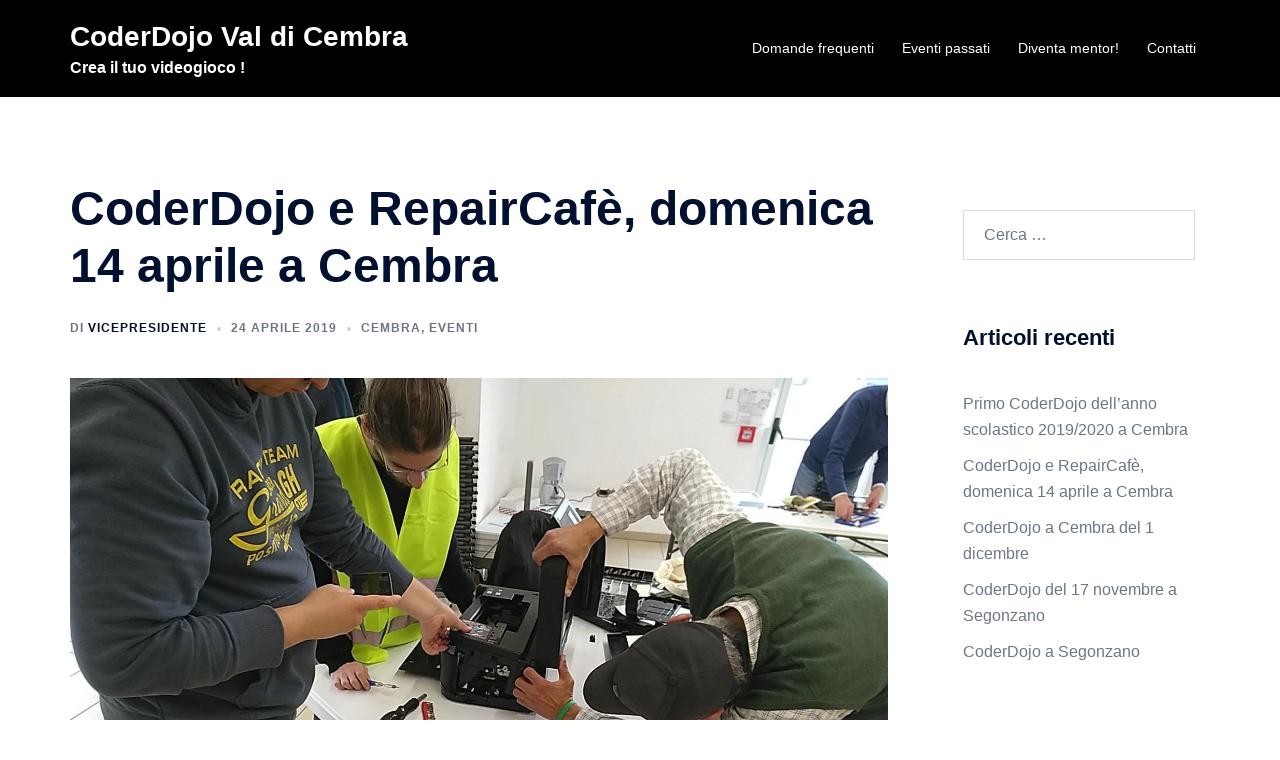

--- FILE ---
content_type: text/html; charset=UTF-8
request_url: https://coderdojocembra.it/2019-04-14-cembra/
body_size: 15008
content:
<!DOCTYPE html>
<html lang="it-IT">
<head>
<meta charset="UTF-8">
<meta name="viewport" content="width=device-width, initial-scale=1">
<link rel="profile" href="http://gmpg.org/xfn/11">
<link rel="pingback" href="https://coderdojocembra.it/xmlrpc.php">

<title>CoderDojo e RepairCafè, domenica 14 aprile a Cembra &#8211; CoderDojo Val di Cembra</title>
<meta name='robots' content='max-image-preview:large' />
	<style>img:is([sizes="auto" i], [sizes^="auto," i]) { contain-intrinsic-size: 3000px 1500px }</style>
	<link rel="alternate" type="application/rss+xml" title="CoderDojo Val di Cembra &raquo; Feed" href="https://coderdojocembra.it/feed/" />
<link rel="alternate" type="application/rss+xml" title="CoderDojo Val di Cembra &raquo; Feed dei commenti" href="https://coderdojocembra.it/comments/feed/" />
<link rel="alternate" type="application/rss+xml" title="CoderDojo Val di Cembra &raquo; CoderDojo e RepairCafè, domenica 14 aprile a Cembra Feed dei commenti" href="https://coderdojocembra.it/2019-04-14-cembra/feed/" />
<link rel='stylesheet' id='sydney-bootstrap-css' href='https://coderdojocembra.it/wp-content/themes/sydney/css/bootstrap/bootstrap.min.css?ver=1' type='text/css' media='all' />
<link rel='stylesheet' id='wp-block-library-css' href='https://coderdojocembra.it/wp-includes/css/dist/block-library/style.min.css?ver=6.8.3' type='text/css' media='all' />
<style id='wp-block-library-inline-css' type='text/css'>
.wp-block-image.is-style-sydney-rounded img { border-radius:30px; }
.wp-block-gallery.is-style-sydney-rounded img { border-radius:30px; }
</style>
<style id='global-styles-inline-css' type='text/css'>
:root{--wp--preset--aspect-ratio--square: 1;--wp--preset--aspect-ratio--4-3: 4/3;--wp--preset--aspect-ratio--3-4: 3/4;--wp--preset--aspect-ratio--3-2: 3/2;--wp--preset--aspect-ratio--2-3: 2/3;--wp--preset--aspect-ratio--16-9: 16/9;--wp--preset--aspect-ratio--9-16: 9/16;--wp--preset--color--black: #000000;--wp--preset--color--cyan-bluish-gray: #abb8c3;--wp--preset--color--white: #ffffff;--wp--preset--color--pale-pink: #f78da7;--wp--preset--color--vivid-red: #cf2e2e;--wp--preset--color--luminous-vivid-orange: #ff6900;--wp--preset--color--luminous-vivid-amber: #fcb900;--wp--preset--color--light-green-cyan: #7bdcb5;--wp--preset--color--vivid-green-cyan: #00d084;--wp--preset--color--pale-cyan-blue: #8ed1fc;--wp--preset--color--vivid-cyan-blue: #0693e3;--wp--preset--color--vivid-purple: #9b51e0;--wp--preset--color--global-color-1: var(--sydney-global-color-1);--wp--preset--color--global-color-2: var(--sydney-global-color-2);--wp--preset--color--global-color-3: var(--sydney-global-color-3);--wp--preset--color--global-color-4: var(--sydney-global-color-4);--wp--preset--color--global-color-5: var(--sydney-global-color-5);--wp--preset--color--global-color-6: var(--sydney-global-color-6);--wp--preset--color--global-color-7: var(--sydney-global-color-7);--wp--preset--color--global-color-8: var(--sydney-global-color-8);--wp--preset--color--global-color-9: var(--sydney-global-color-9);--wp--preset--gradient--vivid-cyan-blue-to-vivid-purple: linear-gradient(135deg,rgba(6,147,227,1) 0%,rgb(155,81,224) 100%);--wp--preset--gradient--light-green-cyan-to-vivid-green-cyan: linear-gradient(135deg,rgb(122,220,180) 0%,rgb(0,208,130) 100%);--wp--preset--gradient--luminous-vivid-amber-to-luminous-vivid-orange: linear-gradient(135deg,rgba(252,185,0,1) 0%,rgba(255,105,0,1) 100%);--wp--preset--gradient--luminous-vivid-orange-to-vivid-red: linear-gradient(135deg,rgba(255,105,0,1) 0%,rgb(207,46,46) 100%);--wp--preset--gradient--very-light-gray-to-cyan-bluish-gray: linear-gradient(135deg,rgb(238,238,238) 0%,rgb(169,184,195) 100%);--wp--preset--gradient--cool-to-warm-spectrum: linear-gradient(135deg,rgb(74,234,220) 0%,rgb(151,120,209) 20%,rgb(207,42,186) 40%,rgb(238,44,130) 60%,rgb(251,105,98) 80%,rgb(254,248,76) 100%);--wp--preset--gradient--blush-light-purple: linear-gradient(135deg,rgb(255,206,236) 0%,rgb(152,150,240) 100%);--wp--preset--gradient--blush-bordeaux: linear-gradient(135deg,rgb(254,205,165) 0%,rgb(254,45,45) 50%,rgb(107,0,62) 100%);--wp--preset--gradient--luminous-dusk: linear-gradient(135deg,rgb(255,203,112) 0%,rgb(199,81,192) 50%,rgb(65,88,208) 100%);--wp--preset--gradient--pale-ocean: linear-gradient(135deg,rgb(255,245,203) 0%,rgb(182,227,212) 50%,rgb(51,167,181) 100%);--wp--preset--gradient--electric-grass: linear-gradient(135deg,rgb(202,248,128) 0%,rgb(113,206,126) 100%);--wp--preset--gradient--midnight: linear-gradient(135deg,rgb(2,3,129) 0%,rgb(40,116,252) 100%);--wp--preset--font-size--small: 13px;--wp--preset--font-size--medium: 20px;--wp--preset--font-size--large: 36px;--wp--preset--font-size--x-large: 42px;--wp--preset--spacing--20: 10px;--wp--preset--spacing--30: 20px;--wp--preset--spacing--40: 30px;--wp--preset--spacing--50: clamp(30px, 5vw, 60px);--wp--preset--spacing--60: clamp(30px, 7vw, 80px);--wp--preset--spacing--70: clamp(50px, 7vw, 100px);--wp--preset--spacing--80: clamp(50px, 10vw, 120px);--wp--preset--shadow--natural: 6px 6px 9px rgba(0, 0, 0, 0.2);--wp--preset--shadow--deep: 12px 12px 50px rgba(0, 0, 0, 0.4);--wp--preset--shadow--sharp: 6px 6px 0px rgba(0, 0, 0, 0.2);--wp--preset--shadow--outlined: 6px 6px 0px -3px rgba(255, 255, 255, 1), 6px 6px rgba(0, 0, 0, 1);--wp--preset--shadow--crisp: 6px 6px 0px rgba(0, 0, 0, 1);}:root { --wp--style--global--content-size: 740px;--wp--style--global--wide-size: 1140px; }:where(body) { margin: 0; }.wp-site-blocks { padding-top: var(--wp--style--root--padding-top); padding-bottom: var(--wp--style--root--padding-bottom); }.has-global-padding { padding-right: var(--wp--style--root--padding-right); padding-left: var(--wp--style--root--padding-left); }.has-global-padding > .alignfull { margin-right: calc(var(--wp--style--root--padding-right) * -1); margin-left: calc(var(--wp--style--root--padding-left) * -1); }.has-global-padding :where(:not(.alignfull.is-layout-flow) > .has-global-padding:not(.wp-block-block, .alignfull)) { padding-right: 0; padding-left: 0; }.has-global-padding :where(:not(.alignfull.is-layout-flow) > .has-global-padding:not(.wp-block-block, .alignfull)) > .alignfull { margin-left: 0; margin-right: 0; }.wp-site-blocks > .alignleft { float: left; margin-right: 2em; }.wp-site-blocks > .alignright { float: right; margin-left: 2em; }.wp-site-blocks > .aligncenter { justify-content: center; margin-left: auto; margin-right: auto; }:where(.wp-site-blocks) > * { margin-block-start: 24px; margin-block-end: 0; }:where(.wp-site-blocks) > :first-child { margin-block-start: 0; }:where(.wp-site-blocks) > :last-child { margin-block-end: 0; }:root { --wp--style--block-gap: 24px; }:root :where(.is-layout-flow) > :first-child{margin-block-start: 0;}:root :where(.is-layout-flow) > :last-child{margin-block-end: 0;}:root :where(.is-layout-flow) > *{margin-block-start: 24px;margin-block-end: 0;}:root :where(.is-layout-constrained) > :first-child{margin-block-start: 0;}:root :where(.is-layout-constrained) > :last-child{margin-block-end: 0;}:root :where(.is-layout-constrained) > *{margin-block-start: 24px;margin-block-end: 0;}:root :where(.is-layout-flex){gap: 24px;}:root :where(.is-layout-grid){gap: 24px;}.is-layout-flow > .alignleft{float: left;margin-inline-start: 0;margin-inline-end: 2em;}.is-layout-flow > .alignright{float: right;margin-inline-start: 2em;margin-inline-end: 0;}.is-layout-flow > .aligncenter{margin-left: auto !important;margin-right: auto !important;}.is-layout-constrained > .alignleft{float: left;margin-inline-start: 0;margin-inline-end: 2em;}.is-layout-constrained > .alignright{float: right;margin-inline-start: 2em;margin-inline-end: 0;}.is-layout-constrained > .aligncenter{margin-left: auto !important;margin-right: auto !important;}.is-layout-constrained > :where(:not(.alignleft):not(.alignright):not(.alignfull)){max-width: var(--wp--style--global--content-size);margin-left: auto !important;margin-right: auto !important;}.is-layout-constrained > .alignwide{max-width: var(--wp--style--global--wide-size);}body .is-layout-flex{display: flex;}.is-layout-flex{flex-wrap: wrap;align-items: center;}.is-layout-flex > :is(*, div){margin: 0;}body .is-layout-grid{display: grid;}.is-layout-grid > :is(*, div){margin: 0;}body{--wp--style--root--padding-top: 0px;--wp--style--root--padding-right: 0px;--wp--style--root--padding-bottom: 0px;--wp--style--root--padding-left: 0px;}a:where(:not(.wp-element-button)){text-decoration: underline;}:root :where(.wp-element-button, .wp-block-button__link){background-color: #32373c;border-width: 0;color: #fff;font-family: inherit;font-size: inherit;line-height: inherit;padding: calc(0.667em + 2px) calc(1.333em + 2px);text-decoration: none;}.has-black-color{color: var(--wp--preset--color--black) !important;}.has-cyan-bluish-gray-color{color: var(--wp--preset--color--cyan-bluish-gray) !important;}.has-white-color{color: var(--wp--preset--color--white) !important;}.has-pale-pink-color{color: var(--wp--preset--color--pale-pink) !important;}.has-vivid-red-color{color: var(--wp--preset--color--vivid-red) !important;}.has-luminous-vivid-orange-color{color: var(--wp--preset--color--luminous-vivid-orange) !important;}.has-luminous-vivid-amber-color{color: var(--wp--preset--color--luminous-vivid-amber) !important;}.has-light-green-cyan-color{color: var(--wp--preset--color--light-green-cyan) !important;}.has-vivid-green-cyan-color{color: var(--wp--preset--color--vivid-green-cyan) !important;}.has-pale-cyan-blue-color{color: var(--wp--preset--color--pale-cyan-blue) !important;}.has-vivid-cyan-blue-color{color: var(--wp--preset--color--vivid-cyan-blue) !important;}.has-vivid-purple-color{color: var(--wp--preset--color--vivid-purple) !important;}.has-global-color-1-color{color: var(--wp--preset--color--global-color-1) !important;}.has-global-color-2-color{color: var(--wp--preset--color--global-color-2) !important;}.has-global-color-3-color{color: var(--wp--preset--color--global-color-3) !important;}.has-global-color-4-color{color: var(--wp--preset--color--global-color-4) !important;}.has-global-color-5-color{color: var(--wp--preset--color--global-color-5) !important;}.has-global-color-6-color{color: var(--wp--preset--color--global-color-6) !important;}.has-global-color-7-color{color: var(--wp--preset--color--global-color-7) !important;}.has-global-color-8-color{color: var(--wp--preset--color--global-color-8) !important;}.has-global-color-9-color{color: var(--wp--preset--color--global-color-9) !important;}.has-black-background-color{background-color: var(--wp--preset--color--black) !important;}.has-cyan-bluish-gray-background-color{background-color: var(--wp--preset--color--cyan-bluish-gray) !important;}.has-white-background-color{background-color: var(--wp--preset--color--white) !important;}.has-pale-pink-background-color{background-color: var(--wp--preset--color--pale-pink) !important;}.has-vivid-red-background-color{background-color: var(--wp--preset--color--vivid-red) !important;}.has-luminous-vivid-orange-background-color{background-color: var(--wp--preset--color--luminous-vivid-orange) !important;}.has-luminous-vivid-amber-background-color{background-color: var(--wp--preset--color--luminous-vivid-amber) !important;}.has-light-green-cyan-background-color{background-color: var(--wp--preset--color--light-green-cyan) !important;}.has-vivid-green-cyan-background-color{background-color: var(--wp--preset--color--vivid-green-cyan) !important;}.has-pale-cyan-blue-background-color{background-color: var(--wp--preset--color--pale-cyan-blue) !important;}.has-vivid-cyan-blue-background-color{background-color: var(--wp--preset--color--vivid-cyan-blue) !important;}.has-vivid-purple-background-color{background-color: var(--wp--preset--color--vivid-purple) !important;}.has-global-color-1-background-color{background-color: var(--wp--preset--color--global-color-1) !important;}.has-global-color-2-background-color{background-color: var(--wp--preset--color--global-color-2) !important;}.has-global-color-3-background-color{background-color: var(--wp--preset--color--global-color-3) !important;}.has-global-color-4-background-color{background-color: var(--wp--preset--color--global-color-4) !important;}.has-global-color-5-background-color{background-color: var(--wp--preset--color--global-color-5) !important;}.has-global-color-6-background-color{background-color: var(--wp--preset--color--global-color-6) !important;}.has-global-color-7-background-color{background-color: var(--wp--preset--color--global-color-7) !important;}.has-global-color-8-background-color{background-color: var(--wp--preset--color--global-color-8) !important;}.has-global-color-9-background-color{background-color: var(--wp--preset--color--global-color-9) !important;}.has-black-border-color{border-color: var(--wp--preset--color--black) !important;}.has-cyan-bluish-gray-border-color{border-color: var(--wp--preset--color--cyan-bluish-gray) !important;}.has-white-border-color{border-color: var(--wp--preset--color--white) !important;}.has-pale-pink-border-color{border-color: var(--wp--preset--color--pale-pink) !important;}.has-vivid-red-border-color{border-color: var(--wp--preset--color--vivid-red) !important;}.has-luminous-vivid-orange-border-color{border-color: var(--wp--preset--color--luminous-vivid-orange) !important;}.has-luminous-vivid-amber-border-color{border-color: var(--wp--preset--color--luminous-vivid-amber) !important;}.has-light-green-cyan-border-color{border-color: var(--wp--preset--color--light-green-cyan) !important;}.has-vivid-green-cyan-border-color{border-color: var(--wp--preset--color--vivid-green-cyan) !important;}.has-pale-cyan-blue-border-color{border-color: var(--wp--preset--color--pale-cyan-blue) !important;}.has-vivid-cyan-blue-border-color{border-color: var(--wp--preset--color--vivid-cyan-blue) !important;}.has-vivid-purple-border-color{border-color: var(--wp--preset--color--vivid-purple) !important;}.has-global-color-1-border-color{border-color: var(--wp--preset--color--global-color-1) !important;}.has-global-color-2-border-color{border-color: var(--wp--preset--color--global-color-2) !important;}.has-global-color-3-border-color{border-color: var(--wp--preset--color--global-color-3) !important;}.has-global-color-4-border-color{border-color: var(--wp--preset--color--global-color-4) !important;}.has-global-color-5-border-color{border-color: var(--wp--preset--color--global-color-5) !important;}.has-global-color-6-border-color{border-color: var(--wp--preset--color--global-color-6) !important;}.has-global-color-7-border-color{border-color: var(--wp--preset--color--global-color-7) !important;}.has-global-color-8-border-color{border-color: var(--wp--preset--color--global-color-8) !important;}.has-global-color-9-border-color{border-color: var(--wp--preset--color--global-color-9) !important;}.has-vivid-cyan-blue-to-vivid-purple-gradient-background{background: var(--wp--preset--gradient--vivid-cyan-blue-to-vivid-purple) !important;}.has-light-green-cyan-to-vivid-green-cyan-gradient-background{background: var(--wp--preset--gradient--light-green-cyan-to-vivid-green-cyan) !important;}.has-luminous-vivid-amber-to-luminous-vivid-orange-gradient-background{background: var(--wp--preset--gradient--luminous-vivid-amber-to-luminous-vivid-orange) !important;}.has-luminous-vivid-orange-to-vivid-red-gradient-background{background: var(--wp--preset--gradient--luminous-vivid-orange-to-vivid-red) !important;}.has-very-light-gray-to-cyan-bluish-gray-gradient-background{background: var(--wp--preset--gradient--very-light-gray-to-cyan-bluish-gray) !important;}.has-cool-to-warm-spectrum-gradient-background{background: var(--wp--preset--gradient--cool-to-warm-spectrum) !important;}.has-blush-light-purple-gradient-background{background: var(--wp--preset--gradient--blush-light-purple) !important;}.has-blush-bordeaux-gradient-background{background: var(--wp--preset--gradient--blush-bordeaux) !important;}.has-luminous-dusk-gradient-background{background: var(--wp--preset--gradient--luminous-dusk) !important;}.has-pale-ocean-gradient-background{background: var(--wp--preset--gradient--pale-ocean) !important;}.has-electric-grass-gradient-background{background: var(--wp--preset--gradient--electric-grass) !important;}.has-midnight-gradient-background{background: var(--wp--preset--gradient--midnight) !important;}.has-small-font-size{font-size: var(--wp--preset--font-size--small) !important;}.has-medium-font-size{font-size: var(--wp--preset--font-size--medium) !important;}.has-large-font-size{font-size: var(--wp--preset--font-size--large) !important;}.has-x-large-font-size{font-size: var(--wp--preset--font-size--x-large) !important;}
:root :where(.wp-block-pullquote){font-size: 1.5em;line-height: 1.6;}
</style>
<link rel='stylesheet' id='sydney-style-css' href='https://coderdojocembra.it/wp-content/themes/sydney/style.css?ver=20230821' type='text/css' media='all' />
<!--[if lte IE 9]>
<link rel='stylesheet' id='sydney-ie9-css' href='https://coderdojocembra.it/wp-content/themes/sydney/css/ie9.css?ver=20250902' type='text/css' media='all' />
<![endif]-->
<link rel='stylesheet' id='sydney-comments-css' href='https://coderdojocembra.it/wp-content/themes/sydney/css/components/comments.min.css?ver=20220824' type='text/css' media='all' />
<link rel='stylesheet' id='sydney-style-min-css' href='https://coderdojocembra.it/wp-content/themes/sydney/css/styles.min.css?ver=20250404' type='text/css' media='all' />
<style id='sydney-style-min-inline-css' type='text/css'>
.site-header{background-color:rgba(0,0,0,0.9);}.woocommerce ul.products li.product{text-align:center;}html{scroll-behavior:smooth;}.header-image{background-size:cover;}.header-image{height:300px;}:root{--sydney-global-color-1:#d65050;--sydney-global-color-2:#b73d3d;--sydney-global-color-3:#233452;--sydney-global-color-4:#00102E;--sydney-global-color-5:#6d7685;--sydney-global-color-6:#00102E;--sydney-global-color-7:#F4F5F7;--sydney-global-color-8:#dbdbdb;--sydney-global-color-9:#ffffff;}.llms-student-dashboard .llms-button-secondary:hover,.llms-button-action:hover,.read-more-gt,.widget-area .widget_fp_social a,#mainnav ul li a:hover,.sydney_contact_info_widget span,.roll-team .team-content .name,.roll-team .team-item .team-pop .team-social li:hover a,.roll-infomation li.address:before,.roll-infomation li.phone:before,.roll-infomation li.email:before,.roll-testimonials .name,.roll-button.border,.roll-button:hover,.roll-icon-list .icon i,.roll-icon-list .content h3 a:hover,.roll-icon-box.white .content h3 a,.roll-icon-box .icon i,.roll-icon-box .content h3 a:hover,.switcher-container .switcher-icon a:focus,.go-top:hover,.hentry .meta-post a:hover,#mainnav > ul > li > a.active,#mainnav > ul > li > a:hover,button:hover,input[type="button"]:hover,input[type="reset"]:hover,input[type="submit"]:hover,.text-color,.social-menu-widget a,.social-menu-widget a:hover,.archive .team-social li a,a,h1 a,h2 a,h3 a,h4 a,h5 a,h6 a,.classic-alt .meta-post a,.single .hentry .meta-post a,.content-area.modern .hentry .meta-post span:before,.content-area.modern .post-cat{color:var(--sydney-global-color-1)}.llms-student-dashboard .llms-button-secondary,.llms-button-action,.woocommerce #respond input#submit,.woocommerce a.button,.woocommerce button.button,.woocommerce input.button,.project-filter li a.active,.project-filter li a:hover,.preloader .pre-bounce1,.preloader .pre-bounce2,.roll-team .team-item .team-pop,.roll-progress .progress-animate,.roll-socials li a:hover,.roll-project .project-item .project-pop,.roll-project .project-filter li.active,.roll-project .project-filter li:hover,.roll-button.light:hover,.roll-button.border:hover,.roll-button,.roll-icon-box.white .icon,.owl-theme .owl-controls .owl-page.active span,.owl-theme .owl-controls.clickable .owl-page:hover span,.go-top,.bottom .socials li:hover a,.sidebar .widget:before,.blog-pagination ul li.active,.blog-pagination ul li:hover a,.content-area .hentry:after,.text-slider .maintitle:after,.error-wrap #search-submit:hover,#mainnav .sub-menu li:hover > a,#mainnav ul li ul:after,button,input[type="button"],input[type="reset"],input[type="submit"],.panel-grid-cell .widget-title:after,.cart-amount{background-color:var(--sydney-global-color-1)}.llms-student-dashboard .llms-button-secondary,.llms-student-dashboard .llms-button-secondary:hover,.llms-button-action,.llms-button-action:hover,.roll-socials li a:hover,.roll-socials li a,.roll-button.light:hover,.roll-button.border,.roll-button,.roll-icon-list .icon,.roll-icon-box .icon,.owl-theme .owl-controls .owl-page span,.comment .comment-detail,.widget-tags .tag-list a:hover,.blog-pagination ul li,.error-wrap #search-submit:hover,textarea:focus,input[type="text"]:focus,input[type="password"]:focus,input[type="date"]:focus,input[type="number"]:focus,input[type="email"]:focus,input[type="url"]:focus,input[type="search"]:focus,input[type="tel"]:focus,button,input[type="button"],input[type="reset"],input[type="submit"],.archive .team-social li a{border-color:var(--sydney-global-color-1)}.sydney_contact_info_widget span{fill:var(--sydney-global-color-1);}.go-top:hover svg{stroke:var(--sydney-global-color-1);}.site-header.float-header{background-color:rgba(0,0,0,0.9);}@media only screen and (max-width:1024px){.site-header{background-color:#000000;}}#mainnav ul li a,#mainnav ul li::before{color:#ffffff}#mainnav .sub-menu li a{color:#ffffff}#mainnav .sub-menu li a{background:#1c1c1c}.text-slider .maintitle,.text-slider .subtitle{color:#ffffff}body{color:}#secondary{background-color:#ffffff}#secondary,#secondary a:not(.wp-block-button__link){color:#6d7685}.btn-menu .sydney-svg-icon{fill:#ffffff}#mainnav ul li a:hover,.main-header #mainnav .menu > li > a:hover{color:#d65050}.overlay{background-color:#000000}.page-wrap{padding-top:83px;}.page-wrap{padding-bottom:100px;}@media only screen and (max-width:1025px){.mobile-slide{display:block;}.slide-item{background-image:none !important;}.header-slider{}.slide-item{height:auto !important;}.slide-inner{min-height:initial;}}.go-top.show{border-radius:2px;bottom:10px;}.go-top.position-right{right:20px;}.go-top.position-left{left:20px;}.go-top{background-color:;}.go-top:hover{background-color:;}.go-top{color:;}.go-top svg{stroke:;}.go-top:hover{color:;}.go-top:hover svg{stroke:;}.go-top .sydney-svg-icon,.go-top .sydney-svg-icon svg{width:16px;height:16px;}.go-top{padding:15px;}@media (min-width:992px){.site-info{font-size:16px;}}@media (min-width:576px) and (max-width:991px){.site-info{font-size:16px;}}@media (max-width:575px){.site-info{font-size:16px;}}.site-info{border-top:0;}.footer-widgets-grid{gap:30px;}@media (min-width:992px){.footer-widgets-grid{padding-top:95px;padding-bottom:95px;}}@media (min-width:576px) and (max-width:991px){.footer-widgets-grid{padding-top:60px;padding-bottom:60px;}}@media (max-width:575px){.footer-widgets-grid{padding-top:60px;padding-bottom:60px;}}@media (min-width:992px){.sidebar-column .widget .widget-title{font-size:22px;}}@media (min-width:576px) and (max-width:991px){.sidebar-column .widget .widget-title{font-size:22px;}}@media (max-width:575px){.sidebar-column .widget .widget-title{font-size:22px;}}@media (min-width:992px){.footer-widgets{font-size:16px;}}@media (min-width:576px) and (max-width:991px){.footer-widgets{font-size:16px;}}@media (max-width:575px){.footer-widgets{font-size:16px;}}.footer-widgets{background-color:;}.sidebar-column .widget .widget-title{color:;}.sidebar-column .widget h1,.sidebar-column .widget h2,.sidebar-column .widget h3,.sidebar-column .widget h4,.sidebar-column .widget h5,.sidebar-column .widget h6{color:;}.sidebar-column .widget{color:;}#sidebar-footer .widget a{color:;}#sidebar-footer .widget a:hover{color:;}.site-footer{background-color:;}.site-info,.site-info a{color:;}.site-info .sydney-svg-icon svg{fill:;}.site-info{padding-top:20px;padding-bottom:20px;}@media (min-width:992px){button,.roll-button,a.button,.wp-block-button__link,.wp-block-button.is-style-outline a,input[type="button"],input[type="reset"],input[type="submit"]{padding-top:12px;padding-bottom:12px;}}@media (min-width:576px) and (max-width:991px){button,.roll-button,a.button,.wp-block-button__link,.wp-block-button.is-style-outline a,input[type="button"],input[type="reset"],input[type="submit"]{padding-top:12px;padding-bottom:12px;}}@media (max-width:575px){button,.roll-button,a.button,.wp-block-button__link,.wp-block-button.is-style-outline a,input[type="button"],input[type="reset"],input[type="submit"]{padding-top:12px;padding-bottom:12px;}}@media (min-width:992px){button,.roll-button,a.button,.wp-block-button__link,.wp-block-button.is-style-outline a,input[type="button"],input[type="reset"],input[type="submit"]{padding-left:35px;padding-right:35px;}}@media (min-width:576px) and (max-width:991px){button,.roll-button,a.button,.wp-block-button__link,.wp-block-button.is-style-outline a,input[type="button"],input[type="reset"],input[type="submit"]{padding-left:35px;padding-right:35px;}}@media (max-width:575px){button,.roll-button,a.button,.wp-block-button__link,.wp-block-button.is-style-outline a,input[type="button"],input[type="reset"],input[type="submit"]{padding-left:35px;padding-right:35px;}}button,.roll-button,a.button,.wp-block-button__link,input[type="button"],input[type="reset"],input[type="submit"]{border-radius:0;}@media (min-width:992px){button,.roll-button,a.button,.wp-block-button__link,input[type="button"],input[type="reset"],input[type="submit"]{font-size:14px;}}@media (min-width:576px) and (max-width:991px){button,.roll-button,a.button,.wp-block-button__link,input[type="button"],input[type="reset"],input[type="submit"]{font-size:14px;}}@media (max-width:575px){button,.roll-button,a.button,.wp-block-button__link,input[type="button"],input[type="reset"],input[type="submit"]{font-size:14px;}}button,.roll-button,a.button,.wp-block-button__link,input[type="button"],input[type="reset"],input[type="submit"]{text-transform:uppercase;}button,.wp-element-button,div.wpforms-container-full:not(.wpforms-block) .wpforms-form input[type=submit],div.wpforms-container-full:not(.wpforms-block) .wpforms-form button[type=submit],div.wpforms-container-full:not(.wpforms-block) .wpforms-form .wpforms-page-button,.roll-button,a.button,.wp-block-button__link,input[type="button"],input[type="reset"],input[type="submit"]{background-color:;}button:hover,.wp-element-button:hover,div.wpforms-container-full:not(.wpforms-block) .wpforms-form input[type=submit]:hover,div.wpforms-container-full:not(.wpforms-block) .wpforms-form button[type=submit]:hover,div.wpforms-container-full:not(.wpforms-block) .wpforms-form .wpforms-page-button:hover,.roll-button:hover,a.button:hover,.wp-block-button__link:hover,input[type="button"]:hover,input[type="reset"]:hover,input[type="submit"]:hover{background-color:;}button,#sidebar-footer a.wp-block-button__link,.wp-element-button,div.wpforms-container-full:not(.wpforms-block) .wpforms-form input[type=submit],div.wpforms-container-full:not(.wpforms-block) .wpforms-form button[type=submit],div.wpforms-container-full:not(.wpforms-block) .wpforms-form .wpforms-page-button,.checkout-button.button,a.button,.wp-block-button__link,input[type="button"],input[type="reset"],input[type="submit"]{color:;}button:hover,#sidebar-footer .wp-block-button__link:hover,.wp-element-button:hover,div.wpforms-container-full:not(.wpforms-block) .wpforms-form input[type=submit]:hover,div.wpforms-container-full:not(.wpforms-block) .wpforms-form button[type=submit]:hover,div.wpforms-container-full:not(.wpforms-block) .wpforms-form .wpforms-page-button:hover,.roll-button:hover,a.button:hover,.wp-block-button__link:hover,input[type="button"]:hover,input[type="reset"]:hover,input[type="submit"]:hover{color:;}.is-style-outline .wp-block-button__link,div.wpforms-container-full:not(.wpforms-block) .wpforms-form input[type=submit],div.wpforms-container-full:not(.wpforms-block) .wpforms-form button[type=submit],div.wpforms-container-full:not(.wpforms-block) .wpforms-form .wpforms-page-button,.roll-button,.wp-block-button__link.is-style-outline,button,a.button,.wp-block-button__link,input[type="button"],input[type="reset"],input[type="submit"]{border-color:;}button:hover,div.wpforms-container-full:not(.wpforms-block) .wpforms-form input[type=submit]:hover,div.wpforms-container-full:not(.wpforms-block) .wpforms-form button[type=submit]:hover,div.wpforms-container-full:not(.wpforms-block) .wpforms-form .wpforms-page-button:hover,.roll-button:hover,a.button:hover,.wp-block-button__link:hover,input[type="button"]:hover,input[type="reset"]:hover,input[type="submit"]:hover{border-color:;}.posts-layout .list-image{width:30%;}.posts-layout .list-content{width:70%;}.content-area:not(.layout4):not(.layout6) .posts-layout .entry-thumb{margin:0 0 24px 0;}.layout4 .entry-thumb,.layout6 .entry-thumb{margin:0 24px 0 0;}.layout6 article:nth-of-type(even) .list-image .entry-thumb{margin:0 0 0 24px;}.posts-layout .entry-header{margin-bottom:24px;}.posts-layout .entry-meta.below-excerpt{margin:15px 0 0;}.posts-layout .entry-meta.above-title{margin:0 0 15px;}.single .entry-header .entry-title{color:;}.single .entry-header .entry-meta,.single .entry-header .entry-meta a{color:;}@media (min-width:992px){.single .entry-meta{font-size:12px;}}@media (min-width:576px) and (max-width:991px){.single .entry-meta{font-size:12px;}}@media (max-width:575px){.single .entry-meta{font-size:12px;}}@media (min-width:992px){.single .entry-header .entry-title{font-size:48px;}}@media (min-width:576px) and (max-width:991px){.single .entry-header .entry-title{font-size:32px;}}@media (max-width:575px){.single .entry-header .entry-title{font-size:32px;}}.posts-layout .entry-post{color:#233452;}.posts-layout .entry-title a{color:#00102E;}.posts-layout .author,.posts-layout .entry-meta a{color:#6d7685;}@media (min-width:992px){.posts-layout .entry-post{font-size:16px;}}@media (min-width:576px) and (max-width:991px){.posts-layout .entry-post{font-size:16px;}}@media (max-width:575px){.posts-layout .entry-post{font-size:16px;}}@media (min-width:992px){.posts-layout .entry-meta{font-size:12px;}}@media (min-width:576px) and (max-width:991px){.posts-layout .entry-meta{font-size:12px;}}@media (max-width:575px){.posts-layout .entry-meta{font-size:12px;}}@media (min-width:992px){.posts-layout .entry-title{font-size:32px;}}@media (min-width:576px) and (max-width:991px){.posts-layout .entry-title{font-size:32px;}}@media (max-width:575px){.posts-layout .entry-title{font-size:32px;}}.single .entry-header{margin-bottom:40px;}.single .entry-thumb{margin-bottom:40px;}.single .entry-meta-above{margin-bottom:24px;}.single .entry-meta-below{margin-top:24px;}@media (min-width:992px){.custom-logo-link img{max-width:180px;}}@media (min-width:576px) and (max-width:991px){.custom-logo-link img{max-width:100px;}}@media (max-width:575px){.custom-logo-link img{max-width:100px;}}.main-header,.bottom-header-row{border-bottom:0 solid rgba(255,255,255,0.1);}.header_layout_3,.header_layout_4,.header_layout_5{border-bottom:1px solid rgba(255,255,255,0.1);}.main-header:not(.sticky-active),.header-search-form{background-color:;}.main-header.sticky-active{background-color:;}.main-header .site-title a,.main-header .site-description,.main-header #mainnav .menu > li > a,#mainnav .nav-menu > li > a,.main-header .header-contact a{color:;}.main-header .sydney-svg-icon svg,.main-header .dropdown-symbol .sydney-svg-icon svg{fill:;}.sticky-active .main-header .site-title a,.sticky-active .main-header .site-description,.sticky-active .main-header #mainnav .menu > li > a,.sticky-active .main-header .header-contact a,.sticky-active .main-header .logout-link,.sticky-active .main-header .html-item,.sticky-active .main-header .sydney-login-toggle{color:;}.sticky-active .main-header .sydney-svg-icon svg,.sticky-active .main-header .dropdown-symbol .sydney-svg-icon svg{fill:;}.bottom-header-row{background-color:;}.bottom-header-row,.bottom-header-row .header-contact a,.bottom-header-row #mainnav .menu > li > a{color:;}.bottom-header-row #mainnav .menu > li > a:hover{color:;}.bottom-header-row .header-item svg,.dropdown-symbol .sydney-svg-icon svg{fill:;}.main-header .site-header-inner,.main-header .top-header-row{padding-top:15px;padding-bottom:15px;}.bottom-header-inner{padding-top:15px;padding-bottom:15px;}.bottom-header-row #mainnav ul ul li,.main-header #mainnav ul ul li{background-color:;}.bottom-header-row #mainnav ul ul li a,.bottom-header-row #mainnav ul ul li:hover a,.main-header #mainnav ul ul li:hover a,.main-header #mainnav ul ul li a{color:;}.bottom-header-row #mainnav ul ul li svg,.main-header #mainnav ul ul li svg{fill:;}.header-item .sydney-svg-icon{width:px;height:px;}.header-item .sydney-svg-icon svg{max-height:-2px;}.header-search-form{background-color:;}#mainnav .sub-menu li:hover>a,.main-header #mainnav ul ul li:hover>a{color:;}.main-header-cart .count-number{color:;}.main-header-cart .widget_shopping_cart .widgettitle:after,.main-header-cart .widget_shopping_cart .woocommerce-mini-cart__buttons:before{background-color:rgba(33,33,33,0.9);}.sydney-offcanvas-menu .mainnav ul li,.mobile-header-item.offcanvas-items,.mobile-header-item.offcanvas-items .social-profile{text-align:left;}.sydney-offcanvas-menu #mainnav ul li{text-align:left;}.sydney-offcanvas-menu #mainnav ul ul a{color:;}.sydney-offcanvas-menu #mainnav > div > ul > li > a{font-size:18px;}.sydney-offcanvas-menu #mainnav ul ul li a{font-size:16px;}.sydney-offcanvas-menu .mainnav a{padding:10px 0;}#masthead-mobile{background-color:;}#masthead-mobile .site-description,#masthead-mobile a:not(.button){color:;}#masthead-mobile svg{fill:;}.mobile-header{padding-top:15px;padding-bottom:15px;}.sydney-offcanvas-menu{background-color:#00102E;}.offcanvas-header-custom-text,.sydney-offcanvas-menu,.sydney-offcanvas-menu #mainnav a:not(.button),.sydney-offcanvas-menu a:not(.button){color:#ffffff;}.sydney-offcanvas-menu svg,.sydney-offcanvas-menu .dropdown-symbol .sydney-svg-icon svg{fill:#ffffff;}@media (min-width:992px){.site-logo{max-height:100px;}}@media (min-width:576px) and (max-width:991px){.site-logo{max-height:100px;}}@media (max-width:575px){.site-logo{max-height:100px;}}.site-title a,.site-title a:visited,.main-header .site-title a,.main-header .site-title a:visited{color:}.site-description,.main-header .site-description{color:}@media (min-width:992px){.site-title{font-size:32px;}}@media (min-width:576px) and (max-width:991px){.site-title{font-size:24px;}}@media (max-width:575px){.site-title{font-size:20px;}}@media (min-width:992px){.site-description{font-size:16px;}}@media (min-width:576px) and (max-width:991px){.site-description{font-size:16px;}}@media (max-width:575px){.site-description{font-size:16px;}}h1,h2,h3,h4,h5,h6,.site-title{text-decoration:;text-transform:;font-style:;line-height:1.2;letter-spacing:px;}@media (min-width:992px){h1:not(.site-title){font-size:48px;}}@media (min-width:576px) and (max-width:991px){h1:not(.site-title){font-size:42px;}}@media (max-width:575px){h1:not(.site-title){font-size:32px;}}@media (min-width:992px){h2{font-size:38px;}}@media (min-width:576px) and (max-width:991px){h2{font-size:32px;}}@media (max-width:575px){h2{font-size:24px;}}@media (min-width:992px){h3{font-size:32px;}}@media (min-width:576px) and (max-width:991px){h3{font-size:24px;}}@media (max-width:575px){h3{font-size:20px;}}@media (min-width:992px){h4{font-size:24px;}}@media (min-width:576px) and (max-width:991px){h4{font-size:18px;}}@media (max-width:575px){h4{font-size:16px;}}@media (min-width:992px){h5{font-size:20px;}}@media (min-width:576px) and (max-width:991px){h5{font-size:16px;}}@media (max-width:575px){h5{font-size:16px;}}@media (min-width:992px){h6{font-size:18px;}}@media (min-width:576px) and (max-width:991px){h6{font-size:16px;}}@media (max-width:575px){h6{font-size:16px;}}p,.posts-layout .entry-post{text-decoration:}body,.posts-layout .entry-post{text-transform:;font-style:;line-height:1.68;letter-spacing:px;}@media (min-width:992px){body{font-size:16px;}}@media (min-width:576px) and (max-width:991px){body{font-size:16px;}}@media (max-width:575px){body{font-size:16px;}}@media (min-width:992px){.woocommerce div.product .product-gallery-summary .entry-title{font-size:32px;}}@media (min-width:576px) and (max-width:991px){.woocommerce div.product .product-gallery-summary .entry-title{font-size:32px;}}@media (max-width:575px){.woocommerce div.product .product-gallery-summary .entry-title{font-size:32px;}}@media (min-width:992px){.woocommerce div.product .product-gallery-summary .price .amount{font-size:24px;}}@media (min-width:576px) and (max-width:991px){.woocommerce div.product .product-gallery-summary .price .amount{font-size:24px;}}@media (max-width:575px){.woocommerce div.product .product-gallery-summary .price .amount{font-size:24px;}}.woocommerce ul.products li.product .col-md-7 > *,.woocommerce ul.products li.product .col-md-8 > *,.woocommerce ul.products li.product > *{margin-bottom:12px;}.wc-block-grid__product-onsale,span.onsale{border-radius:0;top:20px!important;left:20px!important;}.wc-block-grid__product-onsale,.products span.onsale{left:auto!important;right:20px;}.wc-block-grid__product-onsale,span.onsale{color:;}.wc-block-grid__product-onsale,span.onsale{background-color:;}ul.wc-block-grid__products li.wc-block-grid__product .wc-block-grid__product-title,ul.wc-block-grid__products li.wc-block-grid__product .woocommerce-loop-product__title,ul.wc-block-grid__products li.product .wc-block-grid__product-title,ul.wc-block-grid__products li.product .woocommerce-loop-product__title,ul.products li.wc-block-grid__product .wc-block-grid__product-title,ul.products li.wc-block-grid__product .woocommerce-loop-product__title,ul.products li.product .wc-block-grid__product-title,ul.products li.product .woocommerce-loop-product__title,ul.products li.product .woocommerce-loop-category__title,.woocommerce-loop-product__title .botiga-wc-loop-product__title{color:;}a.wc-forward:not(.checkout-button){color:;}a.wc-forward:not(.checkout-button):hover{color:;}.woocommerce-pagination li .page-numbers:hover{color:;}.woocommerce-sorting-wrapper{border-color:rgba(33,33,33,0.9);}ul.products li.product-category .woocommerce-loop-category__title{text-align:center;}ul.products li.product-category > a,ul.products li.product-category > a > img{border-radius:0;}.entry-content a:not(.button):not(.elementor-button-link):not(.wp-block-button__link){color:;}.entry-content a:not(.button):not(.elementor-button-link):not(.wp-block-button__link):hover{color:;}h1{color:;}h2{color:;}h3{color:;}h4{color:;}h5{color:;}h6{color:;}div.wpforms-container-full:not(.wpforms-block) .wpforms-form input[type=date],div.wpforms-container-full:not(.wpforms-block) .wpforms-form input[type=email],div.wpforms-container-full:not(.wpforms-block) .wpforms-form input[type=number],div.wpforms-container-full:not(.wpforms-block) .wpforms-form input[type=password],div.wpforms-container-full:not(.wpforms-block) .wpforms-form input[type=search],div.wpforms-container-full:not(.wpforms-block) .wpforms-form input[type=tel],div.wpforms-container-full:not(.wpforms-block) .wpforms-form input[type=text],div.wpforms-container-full:not(.wpforms-block) .wpforms-form input[type=url],div.wpforms-container-full:not(.wpforms-block) .wpforms-form select,div.wpforms-container-full:not(.wpforms-block) .wpforms-form textarea,input[type="text"],input[type="email"],input[type="url"],input[type="password"],input[type="search"],input[type="number"],input[type="tel"],input[type="date"],textarea,select,.woocommerce .select2-container .select2-selection--single,.woocommerce-page .select2-container .select2-selection--single,input[type="text"]:focus,input[type="email"]:focus,input[type="url"]:focus,input[type="password"]:focus,input[type="search"]:focus,input[type="number"]:focus,input[type="tel"]:focus,input[type="date"]:focus,textarea:focus,select:focus,.woocommerce .select2-container .select2-selection--single:focus,.woocommerce-page .select2-container .select2-selection--single:focus,.select2-container--default .select2-selection--single .select2-selection__rendered,.wp-block-search .wp-block-search__input,.wp-block-search .wp-block-search__input:focus{color:;}div.wpforms-container-full:not(.wpforms-block) .wpforms-form input[type=date],div.wpforms-container-full:not(.wpforms-block) .wpforms-form input[type=email],div.wpforms-container-full:not(.wpforms-block) .wpforms-form input[type=number],div.wpforms-container-full:not(.wpforms-block) .wpforms-form input[type=password],div.wpforms-container-full:not(.wpforms-block) .wpforms-form input[type=search],div.wpforms-container-full:not(.wpforms-block) .wpforms-form input[type=tel],div.wpforms-container-full:not(.wpforms-block) .wpforms-form input[type=text],div.wpforms-container-full:not(.wpforms-block) .wpforms-form input[type=url],div.wpforms-container-full:not(.wpforms-block) .wpforms-form select,div.wpforms-container-full:not(.wpforms-block) .wpforms-form textarea,input[type="text"],input[type="email"],input[type="url"],input[type="password"],input[type="search"],input[type="number"],input[type="tel"],input[type="date"],textarea,select,.woocommerce .select2-container .select2-selection--single,.woocommerce-page .select2-container .select2-selection--single,.woocommerce-cart .woocommerce-cart-form .actions .coupon input[type="text"]{background-color:;}div.wpforms-container-full:not(.wpforms-block) .wpforms-form input[type=date],div.wpforms-container-full:not(.wpforms-block) .wpforms-form input[type=email],div.wpforms-container-full:not(.wpforms-block) .wpforms-form input[type=number],div.wpforms-container-full:not(.wpforms-block) .wpforms-form input[type=password],div.wpforms-container-full:not(.wpforms-block) .wpforms-form input[type=search],div.wpforms-container-full:not(.wpforms-block) .wpforms-form input[type=tel],div.wpforms-container-full:not(.wpforms-block) .wpforms-form input[type=text],div.wpforms-container-full:not(.wpforms-block) .wpforms-form input[type=url],div.wpforms-container-full:not(.wpforms-block) .wpforms-form select,div.wpforms-container-full:not(.wpforms-block) .wpforms-form textarea,input[type="text"],input[type="email"],input[type="url"],input[type="password"],input[type="search"],input[type="number"],input[type="tel"],input[type="range"],input[type="date"],input[type="month"],input[type="week"],input[type="time"],input[type="datetime"],input[type="datetime-local"],input[type="color"],textarea,select,.woocommerce .select2-container .select2-selection--single,.woocommerce-page .select2-container .select2-selection--single,.woocommerce-account fieldset,.woocommerce-account .woocommerce-form-login,.woocommerce-account .woocommerce-form-register,.woocommerce-cart .woocommerce-cart-form .actions .coupon input[type="text"],.wp-block-search .wp-block-search__input{border-color:;}input::placeholder{color:;opacity:1;}input:-ms-input-placeholder{color:;}input::-ms-input-placeholder{color:;}img{border-radius:0;}@media (min-width:992px){.wp-caption-text,figcaption{font-size:16px;}}@media (min-width:576px) and (max-width:991px){.wp-caption-text,figcaption{font-size:16px;}}@media (max-width:575px){.wp-caption-text,figcaption{font-size:16px;}}.wp-caption-text,figcaption{color:;}
</style>
<link rel="https://api.w.org/" href="https://coderdojocembra.it/wp-json/" /><link rel="alternate" title="JSON" type="application/json" href="https://coderdojocembra.it/wp-json/wp/v2/posts/384" /><link rel="EditURI" type="application/rsd+xml" title="RSD" href="https://coderdojocembra.it/xmlrpc.php?rsd" />
<meta name="generator" content="WordPress 6.8.3" />
<link rel="canonical" href="https://coderdojocembra.it/2019-04-14-cembra/" />
<link rel='shortlink' href='https://coderdojocembra.it/?p=384' />
<link rel="alternate" title="oEmbed (JSON)" type="application/json+oembed" href="https://coderdojocembra.it/wp-json/oembed/1.0/embed?url=https%3A%2F%2Fcoderdojocembra.it%2F2019-04-14-cembra%2F" />
<link rel="alternate" title="oEmbed (XML)" type="text/xml+oembed" href="https://coderdojocembra.it/wp-json/oembed/1.0/embed?url=https%3A%2F%2Fcoderdojocembra.it%2F2019-04-14-cembra%2F&#038;format=xml" />
<style type="text/css">.recentcomments a{display:inline !important;padding:0 !important;margin:0 !important;}</style>		<style type="text/css" id="wp-custom-css">
			
/* mantiene lo sfondo nero nel menu in cima */
#masthead {
	background-color:black;
	/* commented because if you set it text gets cut in the smartphone version !!! Unbelievable
	/*   opacity: 0.6; */
}
.site-title {
	font-size:28px
}		</style>
		</head>

<body class="wp-singular post-template-default single single-post postid-384 single-format-standard wp-theme-sydney group-blog menu-inline syd-has-blocks" >

<span id="toptarget"></span>

	<div class="preloader">
	    <div class="spinner">
	        <div class="pre-bounce1"></div>
	        <div class="pre-bounce2"></div>
	    </div>
	</div>
	

<div id="page" class="hfeed site">
	<a class="skip-link screen-reader-text" href="#content">Vai al contenuto</a>

	<div class="header-clone"></div>	

				<header id="masthead" class="site-header" role="banner" >
				<div class="header-wrap">
					<div class="container">
						<div class="row">
							<div class="col-md-4 col-sm-8 col-xs-12">
															<h1 class="site-title"><a href="https://coderdojocembra.it/" rel="home">CoderDojo Val di Cembra</a></h1>
								<h2 class="site-description">Crea il tuo videogioco !</h2>	        
														</div>
							<div class="col-md-8 col-sm-4 col-xs-12">
								<div class="btn-menu" ><span class="screen-reader-text">Mostra/Nascondi menu</span><i class="sydney-svg-icon"><svg xmlns="http://www.w3.org/2000/svg" viewBox="0 0 448 512"><path d="M16 132h416c8.837 0 16-7.163 16-16V76c0-8.837-7.163-16-16-16H16C7.163 60 0 67.163 0 76v40c0 8.837 7.163 16 16 16zm0 160h416c8.837 0 16-7.163 16-16v-40c0-8.837-7.163-16-16-16H16c-8.837 0-16 7.163-16 16v40c0 8.837 7.163 16 16 16zm0 160h416c8.837 0 16-7.163 16-16v-40c0-8.837-7.163-16-16-16H16c-8.837 0-16 7.163-16 16v40c0 8.837 7.163 16 16 16z" /></svg></i></div>
								<nav id="mainnav" class="mainnav" role="navigation"  >
									<div class="menu-primario-container"><ul id="menu-primario" class="menu"><li id="menu-item-23" class="menu-item menu-item-type-post_type menu-item-object-page menu-item-23 sydney-dropdown-li"><a href="https://coderdojocembra.it/faq/" class="sydney-dropdown-link">Domande frequenti</a></li>
<li id="menu-item-250" class="menu-item menu-item-type-taxonomy menu-item-object-category current-post-ancestor current-menu-parent current-post-parent menu-item-has-children menu-item-250 sydney-dropdown-li"><a href="https://coderdojocembra.it/category/eventi/" class="sydney-dropdown-link">Eventi passati</a>
<ul class="sub-menu sydney-dropdown-ul">
	<li id="menu-item-251" class="menu-item menu-item-type-taxonomy menu-item-object-category current-post-ancestor current-menu-parent current-post-parent menu-item-251 sydney-dropdown-li"><a href="https://coderdojocembra.it/category/eventi/cembra/" class="sydney-dropdown-link">Cembra</a></li>
	<li id="menu-item-252" class="menu-item menu-item-type-taxonomy menu-item-object-category menu-item-252 sydney-dropdown-li"><a href="https://coderdojocembra.it/category/eventi/segonzano/" class="sydney-dropdown-link">Segonzano</a></li>
</ul>
</li>
<li id="menu-item-179" class="menu-item menu-item-type-post_type menu-item-object-page menu-item-179 sydney-dropdown-li"><a href="https://coderdojocembra.it/diventa-mentor/" class="sydney-dropdown-link">Diventa mentor!</a></li>
<li id="menu-item-33" class="menu-item menu-item-type-post_type menu-item-object-page menu-item-33 sydney-dropdown-li"><a href="https://coderdojocembra.it/contatti/" class="sydney-dropdown-link">Contatti</a></li>
</ul></div>								</nav><!-- #site-navigation -->
							</div>
						</div>
					</div>
				</div>
			</header><!-- #masthead -->
			
	
	<div class="sydney-hero-area">
				<div class="header-image">
			<div class="overlay"></div>					</div>
		
			</div>

	
	<div id="content" class="page-wrap">
		<div class="content-wrapper container">
			<div class="row">	
	
		<div id="primary" class="content-area sidebar-right col-md-9 container-normal">

		
		<main id="main" class="post-wrap" role="main">

		
			

<article id="post-384" class="post-384 post type-post status-publish format-standard has-post-thumbnail hentry category-cembra category-eventi tag-repaircafe">
	<div class="content-inner">
	
	
		<header class="entry-header">
		
		<h1 class="title-post entry-title" >CoderDojo e RepairCafè, domenica 14 aprile a Cembra</h1>
					<div class="entry-meta entry-meta-below delimiter-dot"><span class="byline"><span class="author vcard">di  <a class="url fn n" href="https://coderdojocembra.it/author/vicepresidente/">Vicepresidente</a></span></span><span class="posted-on"><a href="https://coderdojocembra.it/2019-04-14-cembra/" rel="bookmark"><time class="entry-date published" datetime="2019-04-24T13:58:54+02:00">24 Aprile 2019</time><time class="updated" datetime="2019-04-26T02:41:13+02:00" >26 Aprile 2019</time></a></span><span class="cat-links"><a href="https://coderdojocembra.it/category/eventi/cembra/" rel="category tag">cembra</a>, <a href="https://coderdojocembra.it/category/eventi/" rel="category tag">Eventi</a></span></div>			</header><!-- .entry-header -->
	
					<div class="entry-thumb ">
			<img width="1578" height="1183" src="https://coderdojocembra.it/wp-content/uploads/2019/04/banner-repair-cafè-cembra-stampante.jpg" class="attachment-large-thumb size-large-thumb wp-post-image" alt="" decoding="async" fetchpriority="high" srcset="https://coderdojocembra.it/wp-content/uploads/2019/04/banner-repair-cafè-cembra-stampante.jpg 1578w, https://coderdojocembra.it/wp-content/uploads/2019/04/banner-repair-cafè-cembra-stampante-300x225.jpg 300w, https://coderdojocembra.it/wp-content/uploads/2019/04/banner-repair-cafè-cembra-stampante-768x576.jpg 768w, https://coderdojocembra.it/wp-content/uploads/2019/04/banner-repair-cafè-cembra-stampante-1024x768.jpg 1024w, https://coderdojocembra.it/wp-content/uploads/2019/04/banner-repair-cafè-cembra-stampante-830x622.jpg 830w, https://coderdojocembra.it/wp-content/uploads/2019/04/banner-repair-cafè-cembra-stampante-230x172.jpg 230w, https://coderdojocembra.it/wp-content/uploads/2019/04/banner-repair-cafè-cembra-stampante-350x262.jpg 350w, https://coderdojocembra.it/wp-content/uploads/2019/04/banner-repair-cafè-cembra-stampante-480x360.jpg 480w" sizes="(max-width: 1578px) 100vw, 1578px" />		</div>
				

	<div class="entry-content" >
		
<p>Dopo l’esperienza positiva di Trento, anche il comune di Cembra ha ospitato il suo primo Repair Cafè domenica 14 aprile dalle 14.30 alle 18.00 presso l’Oratorio Comunale di Cembra, in via San Carlo 1. <br></p>



<p>L’iniziativa si è inserita nel progetto <em>‘Palestra di Cittadinanza Digitale’ </em>sostenuto da <strong>Fondazione Caritro</strong> e promosso dall’<strong>Associazione CoderDolomiti</strong> attraverso l’insegnamento dell’informatica creativa, nelle scuole dell’Istituto Comprensivo di Cembra e nei weekend in altre sedi con gli incontri CoderDojo.<br></p>



<p>Nati in Olanda nel 2009 al grido di <em>Toss it? No way! </em>i Repair Cafè sono diventati in pochi anni il <strong>simbolo dell’economia circolare</strong>: luoghi di scambio e socialità in cui dare una seconda vita a ciò che non funziona più grazie all’aiuto di riparatori (amatori e professionisti) che volontariamente mettono a disposizione le loro competenze.<br></p>



<p>Nel corso dell’evento, i volontari hanno offerto la propria esperienza per provare ad aggiustare ⎯ assieme ai partecipanti ⎯ tutti quegli oggetti difettosi o esausti che sarebbero altrimenti finiti nel cassonetto. Sono state organizzate diverse postazioni a seconda della categoria di oggetti da riparare, come elettrodomestici, ceramiche, etc.. &nbsp;<br></p>



<div class="wp-block-image"><figure class="aligncenter"><img decoding="async" width="1024" height="768" src="https://coderdojocembra.it/wp-content/uploads/2019/04/IMG_20190414_154958-1024x768.jpg" alt="" class="wp-image-401" srcset="https://coderdojocembra.it/wp-content/uploads/2019/04/IMG_20190414_154958-1024x768.jpg 1024w, https://coderdojocembra.it/wp-content/uploads/2019/04/IMG_20190414_154958-300x225.jpg 300w, https://coderdojocembra.it/wp-content/uploads/2019/04/IMG_20190414_154958-768x576.jpg 768w, https://coderdojocembra.it/wp-content/uploads/2019/04/IMG_20190414_154958-830x623.jpg 830w, https://coderdojocembra.it/wp-content/uploads/2019/04/IMG_20190414_154958-230x173.jpg 230w, https://coderdojocembra.it/wp-content/uploads/2019/04/IMG_20190414_154958-350x263.jpg 350w, https://coderdojocembra.it/wp-content/uploads/2019/04/IMG_20190414_154958-480x360.jpg 480w, https://coderdojocembra.it/wp-content/uploads/2019/04/IMG_20190414_154958.jpg 1600w" sizes="(max-width: 1024px) 100vw, 1024px" /><figcaption>Riparazione di una bicicletta</figcaption></figure></div>



<p>L’obiettivo è stato superare quella logica duale che vede l’oggetto o come <em>acquisto</em> o come <em>rifiuto</em>, valorizzandone invece il suo <strong>riuso</strong>, il suo<strong> riciclo</strong> o, quando possibile la sua <strong>riparazione</strong>.<br></p>



<div class="wp-block-image"><figure class="aligncenter is-resized"><img decoding="async" src="https://coderdojocembra.it/wp-content/uploads/2019/04/IMG_20190414_160422-2-1024x795.jpg" alt="#restarted" class="wp-image-400" width="519" height="403" srcset="https://coderdojocembra.it/wp-content/uploads/2019/04/IMG_20190414_160422-2-1024x795.jpg 1024w, https://coderdojocembra.it/wp-content/uploads/2019/04/IMG_20190414_160422-2-300x233.jpg 300w, https://coderdojocembra.it/wp-content/uploads/2019/04/IMG_20190414_160422-2-768x596.jpg 768w, https://coderdojocembra.it/wp-content/uploads/2019/04/IMG_20190414_160422-2-830x644.jpg 830w, https://coderdojocembra.it/wp-content/uploads/2019/04/IMG_20190414_160422-2-230x179.jpg 230w, https://coderdojocembra.it/wp-content/uploads/2019/04/IMG_20190414_160422-2-350x272.jpg 350w, https://coderdojocembra.it/wp-content/uploads/2019/04/IMG_20190414_160422-2-480x373.jpg 480w, https://coderdojocembra.it/wp-content/uploads/2019/04/IMG_20190414_160422-2.jpg 1132w" sizes="(max-width: 519px) 100vw, 519px" /><figcaption>#restarted, uno dei motti di Repair Café</figcaption></figure></div>



<p>Il tutto in un clima amichevole e formale, dove <strong>anche il partecipante può imparare</strong>, guidato passo a passo dal riparatore, a mettere mano ad un oggetto rotto e riscoprire così la bellezza di quel <em>saper far da sè</em> che oggi sembra venire sempre meno. <br></p>



<p>Condivisione delle competenze dal basso, lotta allo spreco, sostenibilità e consapevolezza ambientale, ma soprattutto possibilità di incontro e di scambio di buone pratiche all’interno della comunità: questi sono gli ingredienti che hanno fatto del Repair Cafè <strong>un’occasione da non perdere! </strong>All’evento ha potuto partecipare tutta la famiglia: in contemporanea sono stati anche tenuti laboratori gratuiti di robotica CoderDojo per bambine/i e ragazze/i fascia 7-17.<br></p>



<div class="wp-block-image"><figure class="aligncenter"><img loading="lazy" decoding="async" width="1024" height="576" src="https://coderdojocembra.it/wp-content/uploads/2019/04/20190414_152010-1024x576.jpg" alt="" class="wp-image-403" srcset="https://coderdojocembra.it/wp-content/uploads/2019/04/20190414_152010-1024x576.jpg 1024w, https://coderdojocembra.it/wp-content/uploads/2019/04/20190414_152010-300x169.jpg 300w, https://coderdojocembra.it/wp-content/uploads/2019/04/20190414_152010-768x432.jpg 768w, https://coderdojocembra.it/wp-content/uploads/2019/04/20190414_152010-830x467.jpg 830w, https://coderdojocembra.it/wp-content/uploads/2019/04/20190414_152010-230x129.jpg 230w, https://coderdojocembra.it/wp-content/uploads/2019/04/20190414_152010-350x197.jpg 350w, https://coderdojocembra.it/wp-content/uploads/2019/04/20190414_152010-480x270.jpg 480w, https://coderdojocembra.it/wp-content/uploads/2019/04/20190414_152010.jpg 1280w" sizes="auto, (max-width: 1024px) 100vw, 1024px" /><figcaption>Mamma e figlia programmano con Scratch</figcaption></figure></div>



<p>Nella galleria alcune foto dell&#8217;evento:</p>



<ul class="wp-block-gallery aligncenter columns-5 is-cropped wp-block-gallery-1 is-layout-flex wp-block-gallery-is-layout-flex"><li class="blocks-gallery-item"><figure><a href="https://coderdojocembra.it/wp-content/uploads/2019/04/bambina-ripara-ventilatore-scratch-2-1024x768.jpg"><img loading="lazy" decoding="async" width="1024" height="768" src="https://coderdojocembra.it/wp-content/uploads/2019/04/bambina-ripara-ventilatore-scratch-2-1024x768.jpg" alt="" data-id="404" data-link="https://coderdojocembra.it/?attachment_id=404" class="wp-image-404" srcset="https://coderdojocembra.it/wp-content/uploads/2019/04/bambina-ripara-ventilatore-scratch-2-1024x768.jpg 1024w, https://coderdojocembra.it/wp-content/uploads/2019/04/bambina-ripara-ventilatore-scratch-2-300x225.jpg 300w, https://coderdojocembra.it/wp-content/uploads/2019/04/bambina-ripara-ventilatore-scratch-2-768x576.jpg 768w, https://coderdojocembra.it/wp-content/uploads/2019/04/bambina-ripara-ventilatore-scratch-2-830x623.jpg 830w, https://coderdojocembra.it/wp-content/uploads/2019/04/bambina-ripara-ventilatore-scratch-2-230x173.jpg 230w, https://coderdojocembra.it/wp-content/uploads/2019/04/bambina-ripara-ventilatore-scratch-2-350x263.jpg 350w, https://coderdojocembra.it/wp-content/uploads/2019/04/bambina-ripara-ventilatore-scratch-2-480x360.jpg 480w, https://coderdojocembra.it/wp-content/uploads/2019/04/bambina-ripara-ventilatore-scratch-2.jpg 1600w" sizes="auto, (max-width: 1024px) 100vw, 1024px" /></a><figcaption>Bambina ripara un ventilatore in un videogioco creato su Scratch</figcaption></figure></li><li class="blocks-gallery-item"><figure><a href="https://coderdojocembra.it/wp-content/uploads/2019/04/20190414_151927-1024x576.jpg"><img loading="lazy" decoding="async" width="1024" height="576" src="https://coderdojocembra.it/wp-content/uploads/2019/04/20190414_151927-1024x576.jpg" alt="" data-id="405" data-link="https://coderdojocembra.it/?attachment_id=405" class="wp-image-405" srcset="https://coderdojocembra.it/wp-content/uploads/2019/04/20190414_151927-1024x576.jpg 1024w, https://coderdojocembra.it/wp-content/uploads/2019/04/20190414_151927-300x169.jpg 300w, https://coderdojocembra.it/wp-content/uploads/2019/04/20190414_151927-768x432.jpg 768w, https://coderdojocembra.it/wp-content/uploads/2019/04/20190414_151927-830x467.jpg 830w, https://coderdojocembra.it/wp-content/uploads/2019/04/20190414_151927-230x129.jpg 230w, https://coderdojocembra.it/wp-content/uploads/2019/04/20190414_151927-350x197.jpg 350w, https://coderdojocembra.it/wp-content/uploads/2019/04/20190414_151927-480x270.jpg 480w, https://coderdojocembra.it/wp-content/uploads/2019/04/20190414_151927.jpg 1280w" sizes="auto, (max-width: 1024px) 100vw, 1024px" /></a><figcaption>Bambini programmano gli MBot</figcaption></figure></li><li class="blocks-gallery-item"><figure><a href="https://coderdojocembra.it/wp-content/uploads/2019/04/20190414_152026-1024x576.jpg"><img loading="lazy" decoding="async" width="1024" height="576" src="https://coderdojocembra.it/wp-content/uploads/2019/04/20190414_152026-1024x576.jpg" alt="" data-id="406" data-link="https://coderdojocembra.it/?attachment_id=406" class="wp-image-406" srcset="https://coderdojocembra.it/wp-content/uploads/2019/04/20190414_152026-1024x576.jpg 1024w, https://coderdojocembra.it/wp-content/uploads/2019/04/20190414_152026-300x169.jpg 300w, https://coderdojocembra.it/wp-content/uploads/2019/04/20190414_152026-768x432.jpg 768w, https://coderdojocembra.it/wp-content/uploads/2019/04/20190414_152026-830x467.jpg 830w, https://coderdojocembra.it/wp-content/uploads/2019/04/20190414_152026-230x129.jpg 230w, https://coderdojocembra.it/wp-content/uploads/2019/04/20190414_152026-350x197.jpg 350w, https://coderdojocembra.it/wp-content/uploads/2019/04/20190414_152026-480x270.jpg 480w, https://coderdojocembra.it/wp-content/uploads/2019/04/20190414_152026.jpg 1280w" sizes="auto, (max-width: 1024px) 100vw, 1024px" /></a><figcaption>Scratch Junior&nbsp;</figcaption></figure></li><li class="blocks-gallery-item"><figure><a href="https://coderdojocembra.it/wp-content/uploads/2019/04/20190414_153127-1024x576.jpg"><img loading="lazy" decoding="async" width="1024" height="576" src="https://coderdojocembra.it/wp-content/uploads/2019/04/20190414_153127-1024x576.jpg" alt="" data-id="407" data-link="https://coderdojocembra.it/?attachment_id=407" class="wp-image-407" srcset="https://coderdojocembra.it/wp-content/uploads/2019/04/20190414_153127-1024x576.jpg 1024w, https://coderdojocembra.it/wp-content/uploads/2019/04/20190414_153127-300x169.jpg 300w, https://coderdojocembra.it/wp-content/uploads/2019/04/20190414_153127-768x432.jpg 768w, https://coderdojocembra.it/wp-content/uploads/2019/04/20190414_153127-830x467.jpg 830w, https://coderdojocembra.it/wp-content/uploads/2019/04/20190414_153127-230x129.jpg 230w, https://coderdojocembra.it/wp-content/uploads/2019/04/20190414_153127-350x197.jpg 350w, https://coderdojocembra.it/wp-content/uploads/2019/04/20190414_153127-480x270.jpg 480w, https://coderdojocembra.it/wp-content/uploads/2019/04/20190414_153127.jpg 1280w" sizes="auto, (max-width: 1024px) 100vw, 1024px" /></a><figcaption>MBot e bambini</figcaption></figure></li><li class="blocks-gallery-item"><figure><a href="https://coderdojocembra.it/wp-content/uploads/2019/04/20190414_172836-1024x576.jpg"><img loading="lazy" decoding="async" width="1024" height="576" src="https://coderdojocembra.it/wp-content/uploads/2019/04/20190414_172836-1024x576.jpg" alt="" data-id="408" data-link="https://coderdojocembra.it/?attachment_id=408" class="wp-image-408" srcset="https://coderdojocembra.it/wp-content/uploads/2019/04/20190414_172836-1024x576.jpg 1024w, https://coderdojocembra.it/wp-content/uploads/2019/04/20190414_172836-300x169.jpg 300w, https://coderdojocembra.it/wp-content/uploads/2019/04/20190414_172836-768x432.jpg 768w, https://coderdojocembra.it/wp-content/uploads/2019/04/20190414_172836-830x467.jpg 830w, https://coderdojocembra.it/wp-content/uploads/2019/04/20190414_172836-230x129.jpg 230w, https://coderdojocembra.it/wp-content/uploads/2019/04/20190414_172836-350x197.jpg 350w, https://coderdojocembra.it/wp-content/uploads/2019/04/20190414_172836-480x270.jpg 480w, https://coderdojocembra.it/wp-content/uploads/2019/04/20190414_172836.jpg 1280w" sizes="auto, (max-width: 1024px) 100vw, 1024px" /></a><figcaption>Giochi rompicapo</figcaption></figure></li><li class="blocks-gallery-item"><figure><a href="https://coderdojocembra.it/wp-content/uploads/2019/04/20190414_152639-1024x576.jpg"><img loading="lazy" decoding="async" width="1024" height="576" src="https://coderdojocembra.it/wp-content/uploads/2019/04/20190414_152639-1024x576.jpg" alt="" data-id="409" data-link="https://coderdojocembra.it/?attachment_id=409" class="wp-image-409" srcset="https://coderdojocembra.it/wp-content/uploads/2019/04/20190414_152639-1024x576.jpg 1024w, https://coderdojocembra.it/wp-content/uploads/2019/04/20190414_152639-300x169.jpg 300w, https://coderdojocembra.it/wp-content/uploads/2019/04/20190414_152639-768x432.jpg 768w, https://coderdojocembra.it/wp-content/uploads/2019/04/20190414_152639-830x467.jpg 830w, https://coderdojocembra.it/wp-content/uploads/2019/04/20190414_152639-230x129.jpg 230w, https://coderdojocembra.it/wp-content/uploads/2019/04/20190414_152639-350x197.jpg 350w, https://coderdojocembra.it/wp-content/uploads/2019/04/20190414_152639-480x270.jpg 480w, https://coderdojocembra.it/wp-content/uploads/2019/04/20190414_152639.jpg 1280w" sizes="auto, (max-width: 1024px) 100vw, 1024px" /></a><figcaption>Riparazione di un cellulare</figcaption></figure></li><li class="blocks-gallery-item"><figure><a href="https://coderdojocembra.it/wp-content/uploads/2019/04/20190414_170725-1024x576.jpg"><img loading="lazy" decoding="async" width="1024" height="576" src="https://coderdojocembra.it/wp-content/uploads/2019/04/20190414_170725-1024x576.jpg" alt="" data-id="410" data-link="https://coderdojocembra.it/?attachment_id=410" class="wp-image-410" srcset="https://coderdojocembra.it/wp-content/uploads/2019/04/20190414_170725-1024x576.jpg 1024w, https://coderdojocembra.it/wp-content/uploads/2019/04/20190414_170725-300x169.jpg 300w, https://coderdojocembra.it/wp-content/uploads/2019/04/20190414_170725-768x432.jpg 768w, https://coderdojocembra.it/wp-content/uploads/2019/04/20190414_170725-830x467.jpg 830w, https://coderdojocembra.it/wp-content/uploads/2019/04/20190414_170725-230x129.jpg 230w, https://coderdojocembra.it/wp-content/uploads/2019/04/20190414_170725-350x197.jpg 350w, https://coderdojocembra.it/wp-content/uploads/2019/04/20190414_170725-480x270.jpg 480w, https://coderdojocembra.it/wp-content/uploads/2019/04/20190414_170725.jpg 1280w" sizes="auto, (max-width: 1024px) 100vw, 1024px" /></a><figcaption>Riparazione di un sedile di un auto</figcaption></figure></li><li class="blocks-gallery-item"><figure><a href="https://coderdojocembra.it/wp-content/uploads/2019/04/bambina-spalle-restarted-768x1024.jpg"><img loading="lazy" decoding="async" width="768" height="1024" src="https://coderdojocembra.it/wp-content/uploads/2019/04/bambina-spalle-restarted-768x1024.jpg" alt="" data-id="411" data-link="https://coderdojocembra.it/?attachment_id=411" class="wp-image-411" srcset="https://coderdojocembra.it/wp-content/uploads/2019/04/bambina-spalle-restarted-768x1024.jpg 768w, https://coderdojocembra.it/wp-content/uploads/2019/04/bambina-spalle-restarted-225x300.jpg 225w, https://coderdojocembra.it/wp-content/uploads/2019/04/bambina-spalle-restarted-830x1107.jpg 830w, https://coderdojocembra.it/wp-content/uploads/2019/04/bambina-spalle-restarted-230x307.jpg 230w, https://coderdojocembra.it/wp-content/uploads/2019/04/bambina-spalle-restarted-350x467.jpg 350w, https://coderdojocembra.it/wp-content/uploads/2019/04/bambina-spalle-restarted-480x640.jpg 480w, https://coderdojocembra.it/wp-content/uploads/2019/04/bambina-spalle-restarted.jpg 1200w" sizes="auto, (max-width: 768px) 100vw, 768px" /></a><figcaption>Cartellone di Repair Café</figcaption></figure></li><li class="blocks-gallery-item"><figure><a href="https://coderdojocembra.it/wp-content/uploads/2019/04/IMG_20190411_161310-1024x768.jpg"><img loading="lazy" decoding="async" width="1024" height="768" src="https://coderdojocembra.it/wp-content/uploads/2019/04/IMG_20190411_161310-1024x768.jpg" alt="" data-id="413" data-link="https://coderdojocembra.it/?attachment_id=413" class="wp-image-413" srcset="https://coderdojocembra.it/wp-content/uploads/2019/04/IMG_20190411_161310-1024x768.jpg 1024w, https://coderdojocembra.it/wp-content/uploads/2019/04/IMG_20190411_161310-300x225.jpg 300w, https://coderdojocembra.it/wp-content/uploads/2019/04/IMG_20190411_161310-768x576.jpg 768w, https://coderdojocembra.it/wp-content/uploads/2019/04/IMG_20190411_161310-830x623.jpg 830w, https://coderdojocembra.it/wp-content/uploads/2019/04/IMG_20190411_161310-230x173.jpg 230w, https://coderdojocembra.it/wp-content/uploads/2019/04/IMG_20190411_161310-350x263.jpg 350w, https://coderdojocembra.it/wp-content/uploads/2019/04/IMG_20190411_161310-480x360.jpg 480w, https://coderdojocembra.it/wp-content/uploads/2019/04/IMG_20190411_161310.jpg 1600w" sizes="auto, (max-width: 1024px) 100vw, 1024px" /></a><figcaption><a href="https://therestartproject.org/">Restart Project&nbsp;</a></figcaption></figure></li><li class="blocks-gallery-item"><figure><a href="https://coderdojocembra.it/wp-content/uploads/2019/04/IMG_20190414_155244-768x1024.jpg"><img loading="lazy" decoding="async" width="768" height="1024" src="https://coderdojocembra.it/wp-content/uploads/2019/04/IMG_20190414_155244-768x1024.jpg" alt="" data-id="414" data-link="https://coderdojocembra.it/?attachment_id=414" class="wp-image-414" srcset="https://coderdojocembra.it/wp-content/uploads/2019/04/IMG_20190414_155244-768x1024.jpg 768w, https://coderdojocembra.it/wp-content/uploads/2019/04/IMG_20190414_155244-225x300.jpg 225w, https://coderdojocembra.it/wp-content/uploads/2019/04/IMG_20190414_155244-830x1107.jpg 830w, https://coderdojocembra.it/wp-content/uploads/2019/04/IMG_20190414_155244-230x307.jpg 230w, https://coderdojocembra.it/wp-content/uploads/2019/04/IMG_20190414_155244-350x467.jpg 350w, https://coderdojocembra.it/wp-content/uploads/2019/04/IMG_20190414_155244-480x640.jpg 480w, https://coderdojocembra.it/wp-content/uploads/2019/04/IMG_20190414_155244.jpg 1200w" sizes="auto, (max-width: 768px) 100vw, 768px" /></a><figcaption>Riparatori</figcaption></figure></li><li class="blocks-gallery-item"><figure><a href="https://coderdojocembra.it/wp-content/uploads/2019/04/IMG_20190414_160137-1024x768.jpg"><img loading="lazy" decoding="async" width="1024" height="768" src="https://coderdojocembra.it/wp-content/uploads/2019/04/IMG_20190414_160137-1024x768.jpg" alt="" data-id="415" data-link="https://coderdojocembra.it/?attachment_id=415" class="wp-image-415" srcset="https://coderdojocembra.it/wp-content/uploads/2019/04/IMG_20190414_160137-1024x768.jpg 1024w, https://coderdojocembra.it/wp-content/uploads/2019/04/IMG_20190414_160137-300x225.jpg 300w, https://coderdojocembra.it/wp-content/uploads/2019/04/IMG_20190414_160137-768x576.jpg 768w, https://coderdojocembra.it/wp-content/uploads/2019/04/IMG_20190414_160137-830x623.jpg 830w, https://coderdojocembra.it/wp-content/uploads/2019/04/IMG_20190414_160137-230x173.jpg 230w, https://coderdojocembra.it/wp-content/uploads/2019/04/IMG_20190414_160137-350x263.jpg 350w, https://coderdojocembra.it/wp-content/uploads/2019/04/IMG_20190414_160137-480x360.jpg 480w, https://coderdojocembra.it/wp-content/uploads/2019/04/IMG_20190414_160137.jpg 1600w" sizes="auto, (max-width: 1024px) 100vw, 1024px" /></a><figcaption>Riparatori e schede elettroniche</figcaption></figure></li><li class="blocks-gallery-item"><figure><a href="https://coderdojocembra.it/wp-content/uploads/2019/04/tabellone-riparazioni-1024x768.jpg"><img loading="lazy" decoding="async" width="1024" height="768" src="https://coderdojocembra.it/wp-content/uploads/2019/04/tabellone-riparazioni-1024x768.jpg" alt="" data-id="417" data-link="https://coderdojocembra.it/?attachment_id=417" class="wp-image-417" srcset="https://coderdojocembra.it/wp-content/uploads/2019/04/tabellone-riparazioni-1024x768.jpg 1024w, https://coderdojocembra.it/wp-content/uploads/2019/04/tabellone-riparazioni-300x225.jpg 300w, https://coderdojocembra.it/wp-content/uploads/2019/04/tabellone-riparazioni-768x576.jpg 768w, https://coderdojocembra.it/wp-content/uploads/2019/04/tabellone-riparazioni-830x623.jpg 830w, https://coderdojocembra.it/wp-content/uploads/2019/04/tabellone-riparazioni-230x173.jpg 230w, https://coderdojocembra.it/wp-content/uploads/2019/04/tabellone-riparazioni-350x263.jpg 350w, https://coderdojocembra.it/wp-content/uploads/2019/04/tabellone-riparazioni-480x360.jpg 480w, https://coderdojocembra.it/wp-content/uploads/2019/04/tabellone-riparazioni.jpg 1600w" sizes="auto, (max-width: 1024px) 100vw, 1024px" /></a><figcaption>Gli oggetti riparati a Repair Café</figcaption></figure></li></ul>



<h4 class="wp-block-heading">Ringraziamenti</h4>



<p>Si ringraziano tutti i riparatori e i partecipanti che hanno contribuito alla riuscita dell&#8217;evento. In particolare Milena Bigatto di HIT &#8211; Hub Innovazione Trentino, i riparatori Luca Simeoni, Alessandro Sartori, Giulio Bigatto, Alessandro Ebranati, Claudio Leoni, i ragazzi dell&#8217;ENAIP Villazzano Fabiano Paolazzi e Thomas Paolazzi, e i mentor David Leoni, Raffaele Pojer e Federica Ress.</p>



<p>Un ringraziamento agli enti che hanno supportato l&#8217;iniziativa:  CoderDolomiti, HIT &#8211; Hub Innovazione Trentino,  la Comunità di Valle di Cembra, l&#8217;Istituto Comprensivo di Cembra, l&#8217;oratorio di Cembra, il CFP ENAIP Villazzano, e la Fondazione Caritro.<br></p>



<div class="wp-block-columns has-2-columns is-layout-flex wp-container-core-columns-is-layout-28f84493 wp-block-columns-is-layout-flex">
<div class="wp-block-column is-layout-flow wp-block-column-is-layout-flow">
<figure class="wp-block-image"><img loading="lazy" decoding="async" width="1024" height="267" src="https://coderdojocembra.it/wp-content/uploads/2018/09/logo-coderdolomiti-long-no-payoff-hires-1024x267.png" alt="" class="wp-image-78" srcset="https://coderdojocembra.it/wp-content/uploads/2018/09/logo-coderdolomiti-long-no-payoff-hires-1024x267.png 1024w, https://coderdojocembra.it/wp-content/uploads/2018/09/logo-coderdolomiti-long-no-payoff-hires-300x78.png 300w, https://coderdojocembra.it/wp-content/uploads/2018/09/logo-coderdolomiti-long-no-payoff-hires-768x201.png 768w, https://coderdojocembra.it/wp-content/uploads/2018/09/logo-coderdolomiti-long-no-payoff-hires-830x217.png 830w, https://coderdojocembra.it/wp-content/uploads/2018/09/logo-coderdolomiti-long-no-payoff-hires-230x60.png 230w, https://coderdojocembra.it/wp-content/uploads/2018/09/logo-coderdolomiti-long-no-payoff-hires-350x91.png 350w, https://coderdojocembra.it/wp-content/uploads/2018/09/logo-coderdolomiti-long-no-payoff-hires-480x125.png 480w" sizes="auto, (max-width: 1024px) 100vw, 1024px" /></figure>
</div>



<div class="wp-block-column is-layout-flow wp-block-column-is-layout-flow">
<figure class="wp-block-image is-resized"><img loading="lazy" decoding="async" src="https://coderdojocembra.it/wp-content/uploads/2019/04/hit-logo-1024x328.jpeg" alt="" class="wp-image-429" width="256" height="82" srcset="https://coderdojocembra.it/wp-content/uploads/2019/04/hit-logo-1024x328.jpeg 1024w, https://coderdojocembra.it/wp-content/uploads/2019/04/hit-logo-300x96.jpeg 300w, https://coderdojocembra.it/wp-content/uploads/2019/04/hit-logo-768x246.jpeg 768w, https://coderdojocembra.it/wp-content/uploads/2019/04/hit-logo-830x266.jpeg 830w, https://coderdojocembra.it/wp-content/uploads/2019/04/hit-logo-230x74.jpeg 230w, https://coderdojocembra.it/wp-content/uploads/2019/04/hit-logo-350x112.jpeg 350w, https://coderdojocembra.it/wp-content/uploads/2019/04/hit-logo-480x154.jpeg 480w, https://coderdojocembra.it/wp-content/uploads/2019/04/hit-logo.jpeg 1500w" sizes="auto, (max-width: 256px) 100vw, 256px" /></figure>



<p></p>
</div>
</div>



<div class="wp-block-columns has-3-columns is-layout-flex wp-container-core-columns-is-layout-28f84493 wp-block-columns-is-layout-flex">
<div class="wp-block-column is-layout-flow wp-block-column-is-layout-flow">
<figure class="wp-block-image is-resized"><img loading="lazy" decoding="async" src="https://coderdojocembra.it/wp-content/uploads/2019/04/comunità-valle-cembra-logo-1.jpeg" alt="" class="wp-image-431" width="100" height="127"/></figure>
</div>



<div class="wp-block-column is-layout-flow wp-block-column-is-layout-flow">
<figure class="wp-block-image is-resized"><img loading="lazy" decoding="async" src="https://coderdojocembra.it/wp-content/uploads/2019/04/ic-cembra-logo.png" alt="" class="wp-image-430" width="134" height="122"/><figcaption>Istituto Comprensivo Cembra</figcaption></figure>
</div>



<div class="wp-block-column is-layout-flow wp-block-column-is-layout-flow">
<figure class="wp-block-image"><img loading="lazy" decoding="async" width="450" height="122" src="https://coderdojocembra.it/wp-content/uploads/2019/04/enaip-trentino-450-450.png" alt="" class="wp-image-428" srcset="https://coderdojocembra.it/wp-content/uploads/2019/04/enaip-trentino-450-450.png 450w, https://coderdojocembra.it/wp-content/uploads/2019/04/enaip-trentino-450-450-300x81.png 300w, https://coderdojocembra.it/wp-content/uploads/2019/04/enaip-trentino-450-450-230x62.png 230w, https://coderdojocembra.it/wp-content/uploads/2019/04/enaip-trentino-450-450-350x95.png 350w" sizes="auto, (max-width: 450px) 100vw, 450px" /></figure>
</div>
</div>



<div class="wp-block-image"><figure class="aligncenter is-resized"><img loading="lazy" decoding="async" src="https://coderdojocembra.it/wp-content/uploads/2018/09/logo-caritro-contributo-500x198.png" alt="" class="wp-image-77" width="375" height="149" srcset="https://coderdojocembra.it/wp-content/uploads/2018/09/logo-caritro-contributo-500x198.png 500w, https://coderdojocembra.it/wp-content/uploads/2018/09/logo-caritro-contributo-500x198-300x119.png 300w, https://coderdojocembra.it/wp-content/uploads/2018/09/logo-caritro-contributo-500x198-230x91.png 230w, https://coderdojocembra.it/wp-content/uploads/2018/09/logo-caritro-contributo-500x198-350x139.png 350w, https://coderdojocembra.it/wp-content/uploads/2018/09/logo-caritro-contributo-500x198-480x190.png 480w" sizes="auto, (max-width: 375px) 100vw, 375px" /></figure></div>
			</div><!-- .entry-content -->

	<footer class="entry-footer">
		<span class="tags-links"> <a href="https://coderdojocembra.it/tag/repaircafe/" rel="tag">repaircafè</a></span>	</footer><!-- .entry-footer -->

		</div>

</article><!-- #post-## -->
	<nav class="navigation post-navigation" role="navigation">
		<h2 class="screen-reader-text">Navigazione articolo</h2>
		<div class="nav-links clearfix">
		<div class="nav-previous"><span><svg width="6" height="9" viewBox="0 0 6 9" fill="none" xmlns="http://www.w3.org/2000/svg"><path d="M5.19643 0.741072C5.19643 0.660715 5.16071 0.589286 5.10714 0.535715L4.66071 0.0892859C4.60714 0.0357151 4.52679 0 4.45536 0C4.38393 0 4.30357 0.0357151 4.25 0.0892859L0.0892857 4.25C0.0357143 4.30357 0 4.38393 0 4.45536C0 4.52679 0.0357143 4.60714 0.0892857 4.66072L4.25 8.82143C4.30357 8.875 4.38393 8.91072 4.45536 8.91072C4.52679 8.91072 4.60714 8.875 4.66071 8.82143L5.10714 8.375C5.16071 8.32143 5.19643 8.24107 5.19643 8.16964C5.19643 8.09822 5.16071 8.01786 5.10714 7.96429L1.59821 4.45536L5.10714 0.946429C5.16071 0.892858 5.19643 0.8125 5.19643 0.741072Z" fill="#6d7685"/></svg></span><a href="https://coderdojocembra.it/2018-12-01-cembra/" rel="prev">CoderDojo a Cembra del 1 dicembre</a></div><div class="nav-next"><a href="https://coderdojocembra.it/primo-coderdojo-dellanno-scolastico-2019-2020-a-cembra/" rel="next">Primo CoderDojo dell&#8217;anno scolastico 2019/2020 a Cembra</a><span><svg width="6" height="9" viewBox="0 0 6 9" fill="none" xmlns="http://www.w3.org/2000/svg"><path d="M5.19643 4.45536C5.19643 4.38393 5.16071 4.30357 5.10714 4.25L0.946429 0.0892859C0.892857 0.0357151 0.8125 0 0.741071 0C0.669643 0 0.589286 0.0357151 0.535714 0.0892859L0.0892857 0.535715C0.0357143 0.589286 0 0.669643 0 0.741072C0 0.8125 0.0357143 0.892858 0.0892857 0.946429L3.59821 4.45536L0.0892857 7.96429C0.0357143 8.01786 0 8.09822 0 8.16964C0 8.25 0.0357143 8.32143 0.0892857 8.375L0.535714 8.82143C0.589286 8.875 0.669643 8.91072 0.741071 8.91072C0.8125 8.91072 0.892857 8.875 0.946429 8.82143L5.10714 4.66072C5.16071 4.60714 5.19643 4.52679 5.19643 4.45536Z" fill="#6d7685"/></svg></span></div>		</div><!-- .nav-links -->
	</nav><!-- .navigation -->
	
			
<div id="comments" class="comments-area">

	
	
	
		<div id="respond" class="comment-respond">
		<h3 id="reply-title" class="comment-reply-title">Lascia un commento <small><a rel="nofollow" id="cancel-comment-reply-link" href="/2019-04-14-cembra/#respond" style="display:none;">Annulla risposta</a></small></h3><p class="must-log-in">Devi essere <a href="https://coderdojocembra.it/wp-login.php?redirect_to=https%3A%2F%2Fcoderdojocembra.it%2F2019-04-14-cembra%2F">connesso</a> per inviare un commento.</p>	</div><!-- #respond -->
	
</div><!-- #comments -->

		
		</main><!-- #main -->
	</div><!-- #primary -->
	
	
	

<div id="secondary" class="widget-area col-md-3" role="complementary" >
	<aside id="search-2" class="widget widget_search"><form role="search" method="get" class="search-form" action="https://coderdojocembra.it/">
				<label>
					<span class="screen-reader-text">Ricerca per:</span>
					<input type="search" class="search-field" placeholder="Cerca &hellip;" value="" name="s" />
				</label>
				<input type="submit" class="search-submit" value="Cerca" />
			</form></aside>
		<aside id="recent-posts-2" class="widget widget_recent_entries">
		<h3 class="widget-title">Articoli recenti</h3>
		<ul>
											<li>
					<a href="https://coderdojocembra.it/primo-coderdojo-dellanno-scolastico-2019-2020-a-cembra/">Primo CoderDojo dell&#8217;anno scolastico 2019/2020 a Cembra</a>
									</li>
											<li>
					<a href="https://coderdojocembra.it/2019-04-14-cembra/" aria-current="page">CoderDojo e RepairCafè, domenica 14 aprile a Cembra</a>
									</li>
											<li>
					<a href="https://coderdojocembra.it/2018-12-01-cembra/">CoderDojo a Cembra del 1 dicembre</a>
									</li>
											<li>
					<a href="https://coderdojocembra.it/2018-11-17-segonzano/">CoderDojo del 17 novembre a Segonzano</a>
									</li>
											<li>
					<a href="https://coderdojocembra.it/2018-10-20-segonzano/">CoderDojo a Segonzano</a>
									</li>
					</ul>

		</aside><aside id="recent-comments-2" class="widget widget_recent_comments"><h3 class="widget-title">Commenti recenti</h3><ul id="recentcomments"></ul></aside><aside id="archives-2" class="widget widget_archive"><h3 class="widget-title">Archivi</h3>
			<ul>
					<li><a href='https://coderdojocembra.it/2019/12/'>Dicembre 2019</a></li>
	<li><a href='https://coderdojocembra.it/2019/04/'>Aprile 2019</a></li>
	<li><a href='https://coderdojocembra.it/2018/12/'>Dicembre 2018</a></li>
	<li><a href='https://coderdojocembra.it/2018/11/'>Novembre 2018</a></li>
			</ul>

			</aside><aside id="categories-2" class="widget widget_categories"><h3 class="widget-title">Categorie</h3>
			<ul>
					<li class="cat-item cat-item-5"><a href="https://coderdojocembra.it/category/eventi/cembra/">cembra</a>
</li>
	<li class="cat-item cat-item-4"><a href="https://coderdojocembra.it/category/eventi/">Eventi</a>
</li>
	<li class="cat-item cat-item-3"><a href="https://coderdojocembra.it/category/eventi/segonzano/">segonzano</a>
</li>
	<li class="cat-item cat-item-1"><a href="https://coderdojocembra.it/category/senza-categoria/">Senza categoria</a>
</li>
			</ul>

			</aside><aside id="meta-2" class="widget widget_meta"><h3 class="widget-title">Meta</h3>
		<ul>
						<li><a href="https://coderdojocembra.it/wp-login.php">Accedi</a></li>
			<li><a href="https://coderdojocembra.it/feed/">Feed dei contenuti</a></li>
			<li><a href="https://coderdojocembra.it/comments/feed/">Feed dei commenti</a></li>

			<li><a href="https://it.wordpress.org/">WordPress.org</a></li>
		</ul>

		</aside></div><!-- #secondary -->

			</div>
		</div>
	</div><!-- #content -->

	
		
		
	<footer id="colophon" class="site-footer">
		<div class="container">
			<div class="site-info">
				<div class="row">
					<div class="col-md-6">
						<div class="sydney-credits">&copy; 2026 CoderDojo Val di Cembra. Proudly powered by <a rel="nofollow" href="https://athemes.com/theme/sydney/">Sydney</a></div>					</div>
					<div class="col-md-6">
											</div>					
				</div>
			</div>
		</div><!-- .site-info -->
	</footer><!-- #colophon -->

	
	
</div><!-- #page -->

<a on="tap:toptarget.scrollTo(duration=200)" class="go-top visibility-all position-right"><i class="sydney-svg-icon"><svg viewBox="0 0 24 24" fill="none" xmlns="http://www.w3.org/2000/svg"><path d="M5 15l7-7 7 7" stroke-width="3" stroke-linejoin="round" /></svg></i></a><script type="speculationrules">
{"prefetch":[{"source":"document","where":{"and":[{"href_matches":"\/*"},{"not":{"href_matches":["\/wp-*.php","\/wp-admin\/*","\/wp-content\/uploads\/*","\/wp-content\/*","\/wp-content\/plugins\/*","\/wp-content\/themes\/sydney\/*","\/*\\?(.+)"]}},{"not":{"selector_matches":"a[rel~=\"nofollow\"]"}},{"not":{"selector_matches":".no-prefetch, .no-prefetch a"}}]},"eagerness":"conservative"}]}
</script>
<style id='core-block-supports-inline-css' type='text/css'>
.wp-block-gallery.wp-block-gallery-1{--wp--style--unstable-gallery-gap:var( --wp--style--gallery-gap-default, var( --gallery-block--gutter-size, var( --wp--style--block-gap, 0.5em ) ) );gap:var( --wp--style--gallery-gap-default, var( --gallery-block--gutter-size, var( --wp--style--block-gap, 0.5em ) ) );}.wp-container-core-columns-is-layout-28f84493{flex-wrap:nowrap;}
</style>
<script type="text/javascript" src="https://coderdojocembra.it/wp-content/themes/sydney/js/functions.min.js?ver=20240822" id="sydney-functions-js"></script>
<script type="text/javascript" src="https://coderdojocembra.it/wp-includes/js/comment-reply.min.js?ver=6.8.3" id="comment-reply-js" async="async" data-wp-strategy="async"></script>
	<script>
	/(trident|msie)/i.test(navigator.userAgent)&&document.getElementById&&window.addEventListener&&window.addEventListener("hashchange",function(){var t,e=location.hash.substring(1);/^[A-z0-9_-]+$/.test(e)&&(t=document.getElementById(e))&&(/^(?:a|select|input|button|textarea)$/i.test(t.tagName)||(t.tabIndex=-1),t.focus())},!1);
	</script>
	
</body>
</html>
